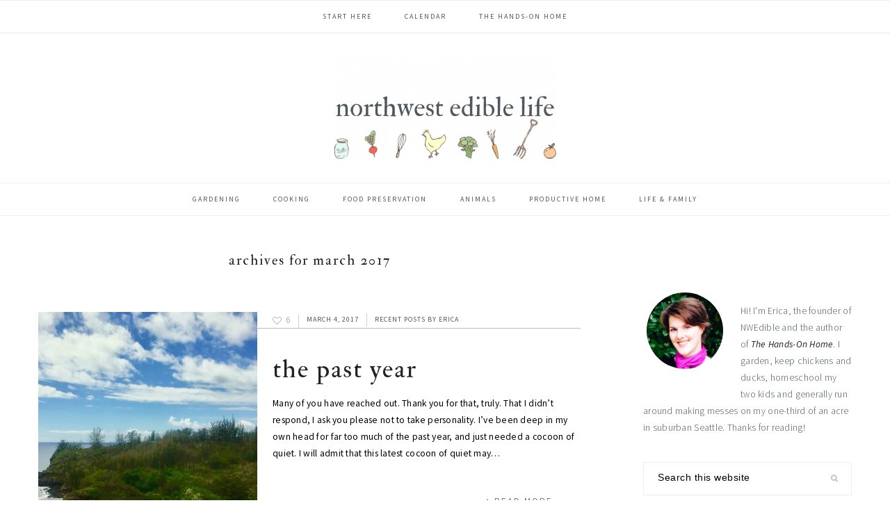

--- FILE ---
content_type: text/css
request_url: https://nwedible.com/wp-content/plugins/facetwp-conditional-logic/assets/css/front.css?ver=1.2.2
body_size: -122
content:
.is-hidden {
    display: none;
}

--- FILE ---
content_type: application/javascript
request_url: https://nwedible.com/wp-content/plugins/facetwp-conditional-logic/assets/js/front.js?ver=1.2.2
body_size: 1298
content:
(function($) {

    var facets_in_use = function() {
        var in_use = false;

        $.each(FWP.facets, function(name, val) {
            if (0 < val.length && 'paged' !== name) {
                in_use = true;
                return false; // exit loop
            }
        });

        return in_use;
    }

    var evaluate_condition = function(cond) {
        var is_valid = false;
        var compare_field;

        if ('facets-empty' == cond.object) {
            return false === facets_in_use();
        }
        else if ('facets-not-empty' == cond.object) {
            return true === facets_in_use();
        }
        else if ('uri' == cond.object) {
            compare_field = FWP_HTTP.uri;
        }
        else if ('total-rows' == cond.object) {
            if ('undefined' === typeof FWP.settings.pager) {
                return false;
            }
            compare_field = FWP.settings.pager.total_rows;
        }
        else if ('facet-' == cond.object.substr(0, 6)) {
            var facet_name = cond.object.substr(6);
            if ('undefined' === typeof FWP.facets[facet_name]) {
                return false;
            }
            compare_field = FWP.facets[facet_name];
        }
        else if ('template-' == cond.object.substr(0, 9)) {
            compare_field = FWP.template;
            cond.value = cond.object.substr(9);
        }

        // operators
        if ('is' == cond.compare) {
            if (is_intersect(cond.value, compare_field)) {
                is_valid = true;
            }
        }
        else if ('not' == cond.compare) {
            if (! is_intersect(cond.value, compare_field)) {
                is_valid = true;
            }
        }

        return is_valid;
    }

    var is_intersect = function(arr1, arr2) {

        // force arrays
        arr1 = [].concat(arr1);
        arr2 = [].concat(arr2);

        // exact match
        if (arr1.toString() === arr2.toString()) {
            return true;
        }

        var result = arr1.filter(function(n) {
            return arr2.indexOf(n) != -1;
        });

        return result.length > 0;
    }

    var do_action = function(action, is_valid) {
        var item;
        var is_custom = false;
        var animation = 'hide';

        if ('template' == action.object) {
            item = $('.facetwp-template');
        }
        else if ('facets' == action.object) {
            item = $('.facetwp-facet');
        }
        else if ('facet-' == action.object.substr(0, 6)) {
            item = $('.facetwp-facet-' + action.object.substr(6));
        }
        else if ('custom' == action.object) {
            is_custom = true;
            var lines = action.selector.split("\n");
            var selectors = [];
            for (var i = 0; i < lines.length; i++){
                var selector = lines[i].replace(/^\s+|\s+$/gm, '');
                if (selector.length) {
                    selectors.push(selector);
                }
            }
            item = selectors;
        }

        if (item.length < 1) {
            return;
        }

        if (('show' == action.toggle && is_valid) || ('hide' == action.toggle && ! is_valid)) {
            animation = 'show';
        }

        // toggle
        if (is_custom) {
            $.each(item, function(idx, selector) {
                if ('$EMPTY' == selector.substr(0, 6)) {
                    var tmp = { 'empty': [], 'nonempty': [] };
                    $.each(FWP.settings.num_choices, function(key, val) {
                        (0 === val) ?
                            tmp['empty'].push('.facetwp-facet-' + key) :
                            tmp['nonempty'].push('.facetwp-facet-' + key);
                    });

                    var $EMPTY = $(tmp['empty'].join(', '));
                    var $NONEMPTY = $(tmp['nonempty'].join(', '));
                    var opposite = selector.replace('$EMPTY', '$NONEMPTY');

                    if ('show' == animation) {
                        eval(selector + ".removeClass('is-hidden')");
                        eval(opposite + ".addClass('is-hidden')");
                    }
                    else {
                        eval(selector + ".addClass('is-hidden')");
                        eval(opposite + ".removeClass('is-hidden')");
                    }
                }
                else {
                    var which = ('show' == animation) ? '.removeClass' : '.addClass';
                    eval(selector + which + "('is-hidden')");
                }
            });
        }
        else {
            ('show' == animation) ? item.removeClass('is-hidden') : item.addClass('is-hidden');
        }
    }

    $(document).on('facetwp-refresh facetwp-loaded', function(e) {

        // each ruleset
        $.each(FWPCL.rulesets, function(idx, ruleset) {
            if ('refresh-loaded' != ruleset.on && e.type != 'facetwp-' + ruleset.on) {
                return; // skip iteration
            }

            // if no conditions, set to TRUE
            var this_result = (ruleset.conditions.length < 1);
            var result = [];

            // foreach condition group
            $.each(ruleset.conditions, function(idx_1, cond_group) {
                this_result = false;

                // foreach "OR" condition
                $.each(cond_group, function(idx_2, cond_or) {
                    if (evaluate_condition(cond_or)) {
                        this_result = true;
                        return false; // exit loop
                    }
                });

                result.push(this_result);
            });

            // make sure no conditions are false
            var is_valid = (result.indexOf(false) < 0);

            // apply actions
            $.each(ruleset.actions, function(idx_1, action) {
                do_action(action, is_valid);
            });
        });
    });
})(jQuery);